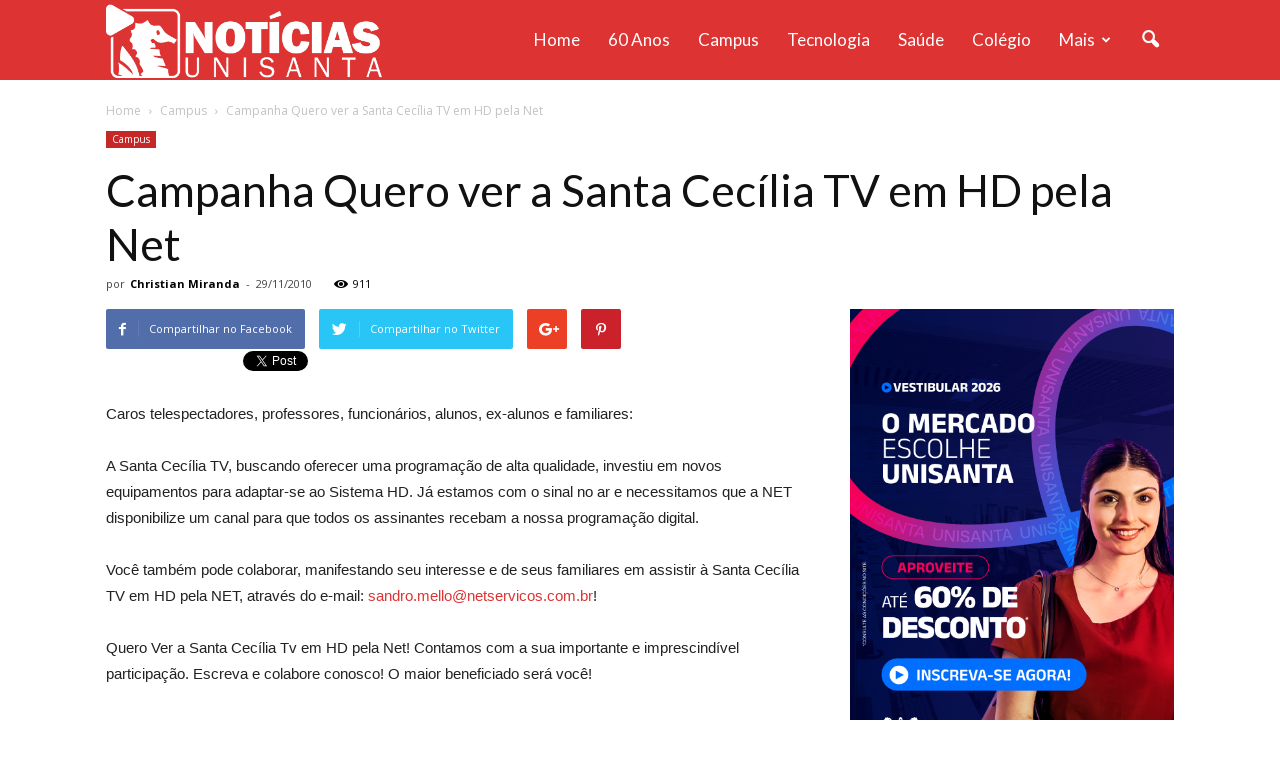

--- FILE ---
content_type: text/html; charset=UTF-8
request_url: https://noticias.unisanta.br/wp-admin/admin-ajax.php?td_theme_name=Newspaper&v=7.5
body_size: 74
content:
{"50171":911}